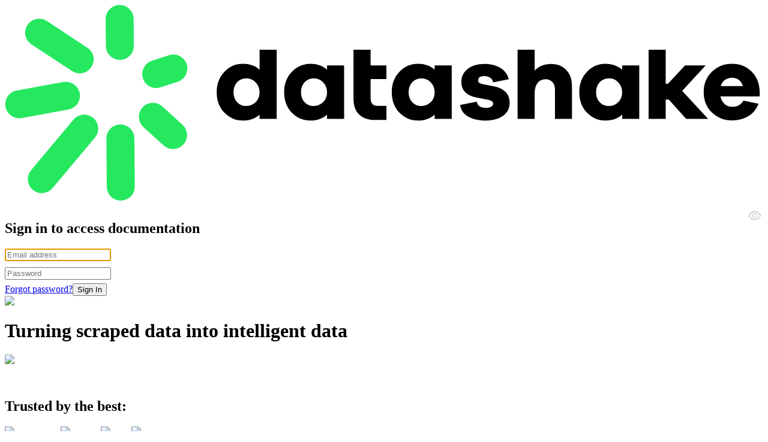

--- FILE ---
content_type: text/html; charset=utf-8
request_url: https://dashboard.datashake.com/helpscout-signin?returnTo=/article/209-introduction-to-our-apis
body_size: 3978
content:
<!DOCTYPE html><html lang="en"><head><meta charSet="utf-8"/><title>Help Scout Sign In | Datashake</title><meta name="description" content="Sign in to access Datashake documentation via Help Scout"/><link rel="canonical" href="https://dashboard.datashake.com/helpscout-signin"/><meta property="og:url" content="https://dashboard.datashake.com/helpscout-signin"/><meta property="og:type" content="website"/><meta property="og:title" content="Help Scout Sign In | Datashake"/><meta name="twitter:card" content="summary_large_image"/><meta property="og:description" content="Sign in to access Datashake documentation via Help Scout"/><meta property="og:image" content="https://dashboard.datashake.com/images/datashake-sm.png"/><meta property="og:site_name" content="dashboard.datashake.com"/><meta name="viewport" content="width=device-width, initial-scale=1.0, maximum-scale=1.0, user-scalable=no"/><meta name="next-head-count" content="12"/><link rel="apple-touch-icon" sizes="180x180" href="/apple-touch-icon.png"/><link rel="icon" type="image/png" sizes="32x32" href="/favicon-32x32.png"/><link rel="icon" type="image/png" sizes="16x16" href="/favicon-16x16.png"/><link rel="mask-icon" href="/safari-pinned-tab.svg" color="#59e05f"/><meta name="msapplication-TileColor" content="#f5f5f5"/><meta name="theme-color" content="#f5f5f5"/><link rel="preload" href="/_next/static/css/b2c588122a28db40.css" as="style"/><link rel="stylesheet" href="/_next/static/css/b2c588122a28db40.css" data-n-g=""/><link rel="preload" href="/_next/static/css/429f1228e964ab91.css" as="style"/><link rel="stylesheet" href="/_next/static/css/429f1228e964ab91.css" data-n-p=""/><noscript data-n-css=""></noscript><script defer="" nomodule="" src="/_next/static/chunks/polyfills-42372ed130431b0a.js"></script><script src="/_next/static/chunks/webpack-84a639e3e6d70e28.js" defer=""></script><script src="/_next/static/chunks/framework-945b357d4a851f4b.js" defer=""></script><script src="/_next/static/chunks/main-87d75f738697de6b.js" defer=""></script><script src="/_next/static/chunks/pages/_app-ce3529e6f84d547c.js" defer=""></script><script src="/_next/static/chunks/3778-a4564b0432bba174.js" defer=""></script><script src="/_next/static/chunks/pages/helpscout-signin-d58f7a8d397650c4.js" defer=""></script><script src="/_next/static/l0xNH81ZS7i3zbCBuIAC5/_buildManifest.js" defer=""></script><script src="/_next/static/l0xNH81ZS7i3zbCBuIAC5/_ssgManifest.js" defer=""></script></head><body><div id="__next"><div class="gridBox_gridBox__4Yi_H authPagesLayout_signInWrapper__ERqQn" style="grid-template-columns:repeat(2, 1fr);column-gap:1.25rem;row-gap:1.5rem" data-testid="grid-box"><div data-testid="content-wrapper" class="authPagesLayout_contentWrapper__n4aZ4"><div class="authPagesLayout_content__DXPlO"><a data-testid="logo" href="/signin"><div class="logo_logoWrapper__4XsLt authPagesLayout_logo__Ld9d4" data-testid="logo-wrapper"><svg viewBox="0 0 139 37" fill="none" xmlns="http://www.w3.org/2000/svg" class=""><path fill-rule="evenodd" clip-rule="evenodd" d="M76.376 18.619c-.694 0-1.263-.234-1.7-.708-.446-.467-.665-1.08-.665-1.839 0-.744.22-1.357.665-1.831.445-.475 1.014-.716 1.7-.716.65 0 1.218.241 1.693.723.474.481.715 1.087.715 1.824 0 .744-.241 1.357-.715 1.832-.475.474-1.044.715-1.693.715Zm52.532 2.364-4.758-5.152 4.305-4.677h-3.78l-3.116 3.35h-.43V8.256h-3.131v12.726h3.131v-3.546h.569l3.189 3.546h4.021Zm-18.17-2.364c-.693 0-1.263-.234-1.7-.708-.446-.467-.664-1.08-.664-1.839 0-.744.218-1.357.664-1.831.445-.475 1.014-.716 1.7-.716.649 0 1.218.241 1.693.723.474.481.715 1.087.715 1.824 0 .744-.241 1.357-.715 1.832-.475.474-1.036.715-1.693.715Zm-10.588-7.757c-1.226 0-2.24.409-3.036 1.233V8.257h-3.13v12.726h3.13v-4.56c0-.913.182-1.599.54-2.058.358-.46.854-.686 1.481-.686.511 0 .92.182 1.234.54.313.357.467.824.467 1.4v5.364h3.116v-6.027c0-1.226-.351-2.219-1.051-2.97-.693-.745-1.613-1.124-2.751-1.124Zm-16.703 7.56c.153.956.656 1.67 1.495 2.145.84.474 1.883.715 3.124.715 1.328 0 2.408-.284 3.232-.86.825-.577 1.233-1.395 1.233-2.445 0-.745-.226-1.372-.685-1.89-.46-.518-1.139-.869-2.036-1.066l-2.314-.467c-.496-.102-.744-.335-.744-.686 0-.211.088-.386.263-.54.175-.153.46-.226.854-.226.46 0 .832.11 1.123.336.292.219.467.496.518.824l2.861-.569c-.197-.86-.686-1.547-1.481-2.058-.788-.51-1.788-.766-2.985-.766-1.255 0-2.27.307-3.057.912-.781.606-1.175 1.416-1.175 2.416 0 1.554.956 2.503 2.86 2.86l2 .394c.65.117.977.358.977.723 0 .218-.116.408-.342.554-.227.153-.54.226-.927.226-1.03 0-1.613-.386-1.744-1.152l-3.05.62Zm49.846-5.028c.467 0 .883.131 1.233.394.351.263.599.642.745 1.153h-4.05c.146-.482.408-.861.802-1.138.395-.27.818-.409 1.27-.409Zm5.072 2.664v.802h-7.203c.132.584.387 1.05.767 1.387.379.335.832.51 1.35.51.977 0 1.678-.38 2.094-1.138l2.78.57c-.416 1.014-1.043 1.78-1.89 2.298-.839.518-1.839.773-2.984.773-1.445 0-2.671-.489-3.678-1.46-1.007-.97-1.503-2.218-1.503-3.75 0-1.51.503-2.758 1.503-3.736 1.007-.978 2.24-1.467 3.699-1.467 1.423 0 2.613.475 3.583 1.43.956.957 1.452 2.212 1.482 3.78Zm-22.081-4.904h-3.131v.78c-.795-.714-1.817-1.08-3.057-1.08-1.328 0-2.467.49-3.401 1.467-.934.978-1.401 2.226-1.401 3.744 0 1.525.467 2.78 1.401 3.75.934.971 2.065 1.46 3.401 1.46 1.24 0 2.254-.358 3.057-1.08v.78h3.131v-9.821Zm-72.001 7.465c-.693 0-1.262-.234-1.7-.708-.445-.467-.664-1.08-.664-1.839 0-.744.219-1.357.664-1.831.445-.475 1.014-.716 1.7-.716.65 0 1.219.241 1.693.723.474.481.715 1.087.715 1.824 0 .744-.24 1.357-.715 1.832-.474.474-1.036.715-1.693.715Zm5.546-10.362h-3.13v3.678c-.796-.716-1.818-1.08-3.058-1.08-1.335 0-2.467.489-3.4 1.466-.935.978-1.402 2.226-1.402 3.744 0 1.525.467 2.78 1.401 3.75.934.971 2.066 1.46 3.4 1.46 1.241 0 2.256-.358 3.058-1.08v.78h3.13V8.258Zm6.823 10.362c-.694 0-1.263-.234-1.7-.708-.446-.467-.665-1.08-.665-1.839 0-.744.22-1.357.664-1.831.446-.475 1.015-.716 1.7-.716.65 0 1.22.241 1.694.723.474.481.715 1.087.715 1.824 0 .744-.241 1.357-.715 1.832-.475.474-1.044.715-1.693.715Zm5.538-7.465h-3.13v.78c-.796-.714-1.817-1.08-3.058-1.08-1.328 0-2.466.49-3.4 1.467-.934.978-1.401 2.226-1.401 3.744 0 1.525.467 2.78 1.4 3.75.935.971 2.066 1.46 3.401 1.46 1.24 0 2.255-.358 3.058-1.08v.78h3.13v-9.821Zm7.75 7.436h-1.584c-.875 0-1.313-.475-1.313-1.43v-3.518h2.897v-2.488h-2.897V8.257h-3.13v8.997c0 1.277.342 2.255 1.028 2.919.686.664 1.65 1 2.89 1 .204 0 1.306-.022 2.116-.015V18.59h-.007Zm11.974-7.436h-3.13v.78c-.796-.714-1.817-1.08-3.058-1.08-1.328 0-2.466.49-3.4 1.467-.934.978-1.401 2.226-1.401 3.744 0 1.525.467 2.78 1.4 3.75.935.971 2.066 1.46 3.401 1.46 1.24 0 2.255-.358 3.058-1.08v.78h3.13v-9.821Z" fill="#000003"></path><path fill-rule="evenodd" clip-rule="evenodd" d="M23.654 7.549a2.562 2.562 0 0 1-2.547 2.583 2.562 2.562 0 0 1-2.583-2.547l-.044-4.962A2.562 2.562 0 0 1 21.027.04a2.562 2.562 0 0 1 2.583 2.547l.044 4.962ZM28.557 15.182a2.572 2.572 0 1 1-1.605-4.889l3.123-1.028a2.572 2.572 0 1 1 1.605 4.889l-3.123 1.028ZM25.412 22.495a2.572 2.572 0 0 1 3.466-3.802l3.685 3.364a2.572 2.572 0 0 1-3.466 3.802l-3.685-3.364ZM18.618 24.581a2.561 2.561 0 0 1 2.547-2.583 2.562 2.562 0 0 1 2.583 2.547l.073 8.873a2.561 2.561 0 0 1-2.547 2.583 2.561 2.561 0 0 1-2.583-2.546l-.073-8.874ZM12.54 21.166a2.57 2.57 0 1 1 3.94 3.298L8.805 33.65a2.57 2.57 0 1 1-3.94-3.298l7.676-9.187ZM10.818 14.19a2.566 2.566 0 0 1 .905 5.05l-8.706 1.59a2.566 2.566 0 0 1-.904-5.049l8.705-1.59ZM15.138 7.891a2.566 2.566 0 0 1 .722 3.561 2.566 2.566 0 0 1-3.561.723L4.871 7.264a2.566 2.566 0 0 1-.723-3.561A2.566 2.566 0 0 1 7.71 2.98l7.429 4.911Z" fill="#25E85F"></path></svg></div></a><h2 class="title_title__MrMZu title_title-h2__B3jEu    " style="margin-bottom:0.807em">Sign in to access documentation</h2><form><div class="baseInput_inputWrapper__7HNyd signInPage_input__RSXDJ " style="margin-top:0;margin-bottom:0.6667em"><div class="baseInput_inputBox__yrg1Z MuiBox-root css-0"><input type="text" placeholder="Email address" id="email" name="email" class="baseInput_input__EmGMD   " autofocus="" required="" value=""/></div></div><div class="baseInput_inputWrapper__7HNyd signInPage_input__RSXDJ " style="margin-top:0.6667em;margin-bottom:0.375em"><div class="baseInput_inputBox__yrg1Z MuiBox-root css-0"><input type="password" placeholder="Password" id="password" name="password" class="baseInput_input__EmGMD  baseInput_password__OOzA5 " required="" value=""/><style data-emotion="css f5a679">.css-f5a679{position:absolute;right:10px;height:100%;display:-webkit-box;display:-webkit-flex;display:-ms-flexbox;display:flex;-webkit-align-items:center;-webkit-box-align:center;-ms-flex-align:center;align-items:center;top:0;}</style><div class="MuiBox-root css-f5a679"><svg width="24" height="24" fill="none" xmlns="http://www.w3.org/2000/svg" class=""><path d="M22.082 11.395C19.86 6.715 16.502 4.36 12 4.36c-4.504 0-7.86 2.356-10.082 7.039a1.413 1.413 0 0 0 0 1.207c2.221 4.68 5.58 7.036 10.082 7.036 4.505 0 7.861-2.356 10.083-7.039.18-.38.18-.82 0-1.207ZM12 17.953c-3.78 0-6.548-1.917-8.5-5.953 1.952-4.036 4.72-5.953 8.5-5.953 3.78 0 6.549 1.917 8.501 5.953-1.95 4.036-4.718 5.953-8.5 5.953Zm-.093-10.078a4.125 4.125 0 1 0 0 8.25 4.125 4.125 0 0 0 0-8.25Zm0 6.75A2.624 2.624 0 0 1 9.28 12a2.624 2.624 0 0 1 2.625-2.625A2.624 2.624 0 0 1 14.53 12a2.624 2.624 0 0 1-2.625 2.625Z" fill="#CCC"></path></svg></div></div></div><div class="signInPage_logInBtns__zjDgR"><a class="baseLink_link__4xWb_ baseLink_secondary__DZtO4 signInPage_forgotPassBtn__XboJc" href="/password/new">Forgot password?</a><button class="baseButton_baseButton__nXsFw baseButton_primary__ktEC7  signInPage_loginBtn__15tsF " type="submit">Sign In</button></div></form></div></div><div class="authPagesLayout_rightContentWrapper__BqBn7" data-testid="right-content-wrapper"><div class="authPagesLayout_bgWrapper__QIDgw"><img alt="background image" loading="lazy" width="960" height="900" decoding="async" data-nimg="1" style="color:transparent" src="/images/login/login-bg-min.svg"/></div><div class="authPagesLayout_rightContent__rxF6k"><h1 class="title_title__MrMZu title_title-h1__hY_Gv title_white__9olmT  title_titleSpan-green__0s3Rq ">Turning scraped data into <span>intelligent data</span></h1><img alt="Person in front of the desk with a computer" loading="lazy" width="433" height="358" decoding="async" data-nimg="1" style="color:transparent" src="/images/login/login-min.svg"/><h2 class="title_title__MrMZu title_title-h2__B3jEu title_white__9olmT   " style="margin-top:2.3em">Trusted by the best:</h2><div class="gridBox_gridBox__4Yi_H authPagesLayout_partnerLogos__9GdOX" style="grid-template-columns:repeat(4, auto);column-gap:1.25rem;row-gap:1.5rem"><img alt="Brandwatch" loading="lazy" width="234" height="88" decoding="async" data-nimg="1" style="color:transparent" src="/images/login/brandwatch.svg"/><img alt="Broadly" loading="lazy" width="234" height="88" decoding="async" data-nimg="1" style="color:transparent" src="/images/login/broadly.svg"/><img alt="PWC" loading="lazy" width="234" height="88" decoding="async" data-nimg="1" style="color:transparent" src="/images/login/pwc.svg"/><img alt="Samsung" loading="lazy" width="234" height="88" decoding="async" data-nimg="1" style="color:transparent" src="/images/login/samsung.svg"/></div></div></div></div></div><script id="__NEXT_DATA__" type="application/json">{"props":{"pageProps":{}},"page":"/helpscout-signin","query":{},"buildId":"l0xNH81ZS7i3zbCBuIAC5","nextExport":true,"autoExport":true,"isFallback":false,"scriptLoader":[]}</script></body></html>